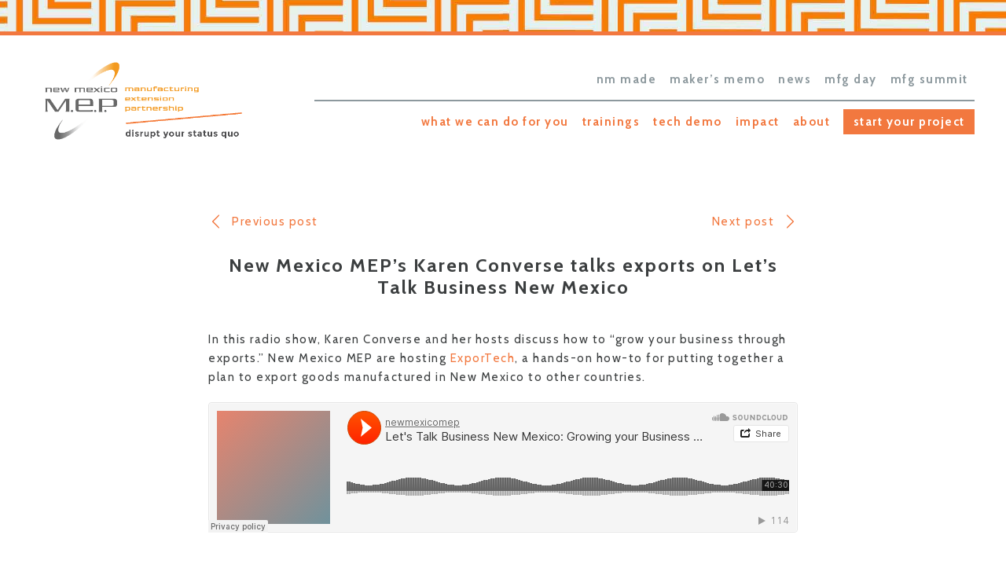

--- FILE ---
content_type: text/html; charset=UTF-8
request_url: https://newmexicomep.org/2013/09/new-mexico-meps-karen-converse-talks-exports-on-lets-talk-business-new-mexico/
body_size: 9286
content:
<!DOCTYPE html>
<html lang="en-US">
<head >
<meta charset="UTF-8" />
<meta name="viewport" content="width=device-width, initial-scale=1" />
<meta name='robots' content='index, follow, max-image-preview:large, max-snippet:-1, max-video-preview:-1' />

	<!-- This site is optimized with the Yoast SEO plugin v26.8 - https://yoast.com/product/yoast-seo-wordpress/ -->
	<title>New Mexico MEP&#039;s Karen Converse talks exports on Let&#039;s Talk Business New Mexico - New Mexico MEP</title>
	<link rel="canonical" href="https://newmexicomep.org/2013/09/new-mexico-meps-karen-converse-talks-exports-on-lets-talk-business-new-mexico/" />
	<meta property="og:locale" content="en_US" />
	<meta property="og:type" content="article" />
	<meta property="og:title" content="New Mexico MEP&#039;s Karen Converse talks exports on Let&#039;s Talk Business New Mexico - New Mexico MEP" />
	<meta property="og:description" content="In this radio show, Karen Converse and her hosts discuss how to &#8220;grow your business through exports.&#8221; New Mexico MEP are hosting ExporTech, a hands-on how-to for putting together a plan to export goods manufactured in New Mexico to other countries." />
	<meta property="og:url" content="https://newmexicomep.org/2013/09/new-mexico-meps-karen-converse-talks-exports-on-lets-talk-business-new-mexico/" />
	<meta property="og:site_name" content="New Mexico MEP" />
	<meta property="article:published_time" content="2013-09-13T16:00:12+00:00" />
	<meta property="article:modified_time" content="2021-04-11T18:35:56+00:00" />
	<meta name="author" content="Manufacturing Day" />
	<meta name="twitter:card" content="summary_large_image" />
	<meta name="twitter:label1" content="Written by" />
	<meta name="twitter:data1" content="Manufacturing Day" />
	<script type="application/ld+json" class="yoast-schema-graph">{"@context":"https://schema.org","@graph":[{"@type":"Article","@id":"https://newmexicomep.org/2013/09/new-mexico-meps-karen-converse-talks-exports-on-lets-talk-business-new-mexico/#article","isPartOf":{"@id":"https://newmexicomep.org/2013/09/new-mexico-meps-karen-converse-talks-exports-on-lets-talk-business-new-mexico/"},"author":{"name":"Manufacturing Day","@id":"https://newmexicomep.org/#/schema/person/2a1c113a6b132752a6256dcfc25392f2"},"headline":"New Mexico MEP&#8217;s Karen Converse talks exports on Let&#8217;s Talk Business New Mexico","datePublished":"2013-09-13T16:00:12+00:00","dateModified":"2021-04-11T18:35:56+00:00","mainEntityOfPage":{"@id":"https://newmexicomep.org/2013/09/new-mexico-meps-karen-converse-talks-exports-on-lets-talk-business-new-mexico/"},"wordCount":54,"publisher":{"@id":"https://newmexicomep.org/#organization"},"articleSection":["Industry News","New Mexico Manufacturing Extension Partnership"],"inLanguage":"en-US"},{"@type":"WebPage","@id":"https://newmexicomep.org/2013/09/new-mexico-meps-karen-converse-talks-exports-on-lets-talk-business-new-mexico/","url":"https://newmexicomep.org/2013/09/new-mexico-meps-karen-converse-talks-exports-on-lets-talk-business-new-mexico/","name":"New Mexico MEP's Karen Converse talks exports on Let's Talk Business New Mexico - New Mexico MEP","isPartOf":{"@id":"https://newmexicomep.org/#website"},"datePublished":"2013-09-13T16:00:12+00:00","dateModified":"2021-04-11T18:35:56+00:00","breadcrumb":{"@id":"https://newmexicomep.org/2013/09/new-mexico-meps-karen-converse-talks-exports-on-lets-talk-business-new-mexico/#breadcrumb"},"inLanguage":"en-US","potentialAction":[{"@type":"ReadAction","target":["https://newmexicomep.org/2013/09/new-mexico-meps-karen-converse-talks-exports-on-lets-talk-business-new-mexico/"]}]},{"@type":"BreadcrumbList","@id":"https://newmexicomep.org/2013/09/new-mexico-meps-karen-converse-talks-exports-on-lets-talk-business-new-mexico/#breadcrumb","itemListElement":[{"@type":"ListItem","position":1,"name":"Home","item":"https://newmexicomep.org/"},{"@type":"ListItem","position":2,"name":"News","item":"https://newmexicomep.org/news/"},{"@type":"ListItem","position":3,"name":"New Mexico MEP&#8217;s Karen Converse talks exports on Let&#8217;s Talk Business New Mexico"}]},{"@type":"WebSite","@id":"https://newmexicomep.org/#website","url":"https://newmexicomep.org/","name":"New Mexico MEP","description":"The premier solution provider for New Mexico&#039;s manufacturing and business communities","publisher":{"@id":"https://newmexicomep.org/#organization"},"potentialAction":[{"@type":"SearchAction","target":{"@type":"EntryPoint","urlTemplate":"https://newmexicomep.org/?s={search_term_string}"},"query-input":{"@type":"PropertyValueSpecification","valueRequired":true,"valueName":"search_term_string"}}],"inLanguage":"en-US"},{"@type":"Organization","@id":"https://newmexicomep.org/#organization","name":"New Mexico MEP","url":"https://newmexicomep.org/","logo":{"@type":"ImageObject","inLanguage":"en-US","@id":"https://newmexicomep.org/#/schema/logo/image/","url":"https://newmexicomep.org/wp-content/uploads/2021/04/new-mexico-mep-logo.png","contentUrl":"https://newmexicomep.org/wp-content/uploads/2021/04/new-mexico-mep-logo.png","width":994,"height":410,"caption":"New Mexico MEP"},"image":{"@id":"https://newmexicomep.org/#/schema/logo/image/"}},{"@type":"Person","@id":"https://newmexicomep.org/#/schema/person/2a1c113a6b132752a6256dcfc25392f2","name":"Manufacturing Day","image":{"@type":"ImageObject","inLanguage":"en-US","@id":"https://newmexicomep.org/#/schema/person/image/","url":"https://secure.gravatar.com/avatar/6512684dcd4926c456987e6f429274b6911ace1afd1bdc40c5ffb3bfee1f8c43?s=96&d=mm&r=g","contentUrl":"https://secure.gravatar.com/avatar/6512684dcd4926c456987e6f429274b6911ace1afd1bdc40c5ffb3bfee1f8c43?s=96&d=mm&r=g","caption":"Manufacturing Day"},"url":"https://newmexicomep.org/author/mfgday/"}]}</script>
	<!-- / Yoast SEO plugin. -->


<link rel='dns-prefetch' href='//fonts.googleapis.com' />
<link rel="alternate" type="application/rss+xml" title="New Mexico MEP &raquo; Feed" href="https://newmexicomep.org/feed/" />
<link rel="alternate" type="application/rss+xml" title="New Mexico MEP &raquo; Comments Feed" href="https://newmexicomep.org/comments/feed/" />
<link rel="alternate" title="oEmbed (JSON)" type="application/json+oembed" href="https://newmexicomep.org/wp-json/oembed/1.0/embed?url=https%3A%2F%2Fnewmexicomep.org%2F2013%2F09%2Fnew-mexico-meps-karen-converse-talks-exports-on-lets-talk-business-new-mexico%2F" />
<link rel="alternate" title="oEmbed (XML)" type="text/xml+oembed" href="https://newmexicomep.org/wp-json/oembed/1.0/embed?url=https%3A%2F%2Fnewmexicomep.org%2F2013%2F09%2Fnew-mexico-meps-karen-converse-talks-exports-on-lets-talk-business-new-mexico%2F&#038;format=xml" />
		<style>
			.lazyload,
			.lazyloading {
				max-width: 100%;
			}
		</style>
		<style id='wp-img-auto-sizes-contain-inline-css' type='text/css'>
img:is([sizes=auto i],[sizes^="auto," i]){contain-intrinsic-size:3000px 1500px}
/*# sourceURL=wp-img-auto-sizes-contain-inline-css */
</style>
<link rel='stylesheet' id='mep-genesis-child-css' href='https://newmexicomep.org/wp-content/themes/mep-genesis-child/style.css?ver=1.0.7' type='text/css' media='all' />
<style id='wp-emoji-styles-inline-css' type='text/css'>

	img.wp-smiley, img.emoji {
		display: inline !important;
		border: none !important;
		box-shadow: none !important;
		height: 1em !important;
		width: 1em !important;
		margin: 0 0.07em !important;
		vertical-align: -0.1em !important;
		background: none !important;
		padding: 0 !important;
	}
/*# sourceURL=wp-emoji-styles-inline-css */
</style>
<style id='wp-block-library-inline-css' type='text/css'>
:root{--wp-block-synced-color:#7a00df;--wp-block-synced-color--rgb:122,0,223;--wp-bound-block-color:var(--wp-block-synced-color);--wp-editor-canvas-background:#ddd;--wp-admin-theme-color:#007cba;--wp-admin-theme-color--rgb:0,124,186;--wp-admin-theme-color-darker-10:#006ba1;--wp-admin-theme-color-darker-10--rgb:0,107,160.5;--wp-admin-theme-color-darker-20:#005a87;--wp-admin-theme-color-darker-20--rgb:0,90,135;--wp-admin-border-width-focus:2px}@media (min-resolution:192dpi){:root{--wp-admin-border-width-focus:1.5px}}.wp-element-button{cursor:pointer}:root .has-very-light-gray-background-color{background-color:#eee}:root .has-very-dark-gray-background-color{background-color:#313131}:root .has-very-light-gray-color{color:#eee}:root .has-very-dark-gray-color{color:#313131}:root .has-vivid-green-cyan-to-vivid-cyan-blue-gradient-background{background:linear-gradient(135deg,#00d084,#0693e3)}:root .has-purple-crush-gradient-background{background:linear-gradient(135deg,#34e2e4,#4721fb 50%,#ab1dfe)}:root .has-hazy-dawn-gradient-background{background:linear-gradient(135deg,#faaca8,#dad0ec)}:root .has-subdued-olive-gradient-background{background:linear-gradient(135deg,#fafae1,#67a671)}:root .has-atomic-cream-gradient-background{background:linear-gradient(135deg,#fdd79a,#004a59)}:root .has-nightshade-gradient-background{background:linear-gradient(135deg,#330968,#31cdcf)}:root .has-midnight-gradient-background{background:linear-gradient(135deg,#020381,#2874fc)}:root{--wp--preset--font-size--normal:16px;--wp--preset--font-size--huge:42px}.has-regular-font-size{font-size:1em}.has-larger-font-size{font-size:2.625em}.has-normal-font-size{font-size:var(--wp--preset--font-size--normal)}.has-huge-font-size{font-size:var(--wp--preset--font-size--huge)}.has-text-align-center{text-align:center}.has-text-align-left{text-align:left}.has-text-align-right{text-align:right}.has-fit-text{white-space:nowrap!important}#end-resizable-editor-section{display:none}.aligncenter{clear:both}.items-justified-left{justify-content:flex-start}.items-justified-center{justify-content:center}.items-justified-right{justify-content:flex-end}.items-justified-space-between{justify-content:space-between}.screen-reader-text{border:0;clip-path:inset(50%);height:1px;margin:-1px;overflow:hidden;padding:0;position:absolute;width:1px;word-wrap:normal!important}.screen-reader-text:focus{background-color:#ddd;clip-path:none;color:#444;display:block;font-size:1em;height:auto;left:5px;line-height:normal;padding:15px 23px 14px;text-decoration:none;top:5px;width:auto;z-index:100000}html :where(.has-border-color){border-style:solid}html :where([style*=border-top-color]){border-top-style:solid}html :where([style*=border-right-color]){border-right-style:solid}html :where([style*=border-bottom-color]){border-bottom-style:solid}html :where([style*=border-left-color]){border-left-style:solid}html :where([style*=border-width]){border-style:solid}html :where([style*=border-top-width]){border-top-style:solid}html :where([style*=border-right-width]){border-right-style:solid}html :where([style*=border-bottom-width]){border-bottom-style:solid}html :where([style*=border-left-width]){border-left-style:solid}html :where(img[class*=wp-image-]){height:auto;max-width:100%}:where(figure){margin:0 0 1em}html :where(.is-position-sticky){--wp-admin--admin-bar--position-offset:var(--wp-admin--admin-bar--height,0px)}@media screen and (max-width:600px){html :where(.is-position-sticky){--wp-admin--admin-bar--position-offset:0px}}

/*# sourceURL=wp-block-library-inline-css */
</style><style id='global-styles-inline-css' type='text/css'>
:root{--wp--preset--aspect-ratio--square: 1;--wp--preset--aspect-ratio--4-3: 4/3;--wp--preset--aspect-ratio--3-4: 3/4;--wp--preset--aspect-ratio--3-2: 3/2;--wp--preset--aspect-ratio--2-3: 2/3;--wp--preset--aspect-ratio--16-9: 16/9;--wp--preset--aspect-ratio--9-16: 9/16;--wp--preset--color--black: #000000;--wp--preset--color--cyan-bluish-gray: #abb8c3;--wp--preset--color--white: #ffffff;--wp--preset--color--pale-pink: #f78da7;--wp--preset--color--vivid-red: #cf2e2e;--wp--preset--color--luminous-vivid-orange: #ff6900;--wp--preset--color--luminous-vivid-amber: #fcb900;--wp--preset--color--light-green-cyan: #7bdcb5;--wp--preset--color--vivid-green-cyan: #00d084;--wp--preset--color--pale-cyan-blue: #8ed1fc;--wp--preset--color--vivid-cyan-blue: #0693e3;--wp--preset--color--vivid-purple: #9b51e0;--wp--preset--color--orange: #FFBC49;--wp--preset--color--red: #E2574C;--wp--preset--gradient--vivid-cyan-blue-to-vivid-purple: linear-gradient(135deg,rgb(6,147,227) 0%,rgb(155,81,224) 100%);--wp--preset--gradient--light-green-cyan-to-vivid-green-cyan: linear-gradient(135deg,rgb(122,220,180) 0%,rgb(0,208,130) 100%);--wp--preset--gradient--luminous-vivid-amber-to-luminous-vivid-orange: linear-gradient(135deg,rgb(252,185,0) 0%,rgb(255,105,0) 100%);--wp--preset--gradient--luminous-vivid-orange-to-vivid-red: linear-gradient(135deg,rgb(255,105,0) 0%,rgb(207,46,46) 100%);--wp--preset--gradient--very-light-gray-to-cyan-bluish-gray: linear-gradient(135deg,rgb(238,238,238) 0%,rgb(169,184,195) 100%);--wp--preset--gradient--cool-to-warm-spectrum: linear-gradient(135deg,rgb(74,234,220) 0%,rgb(151,120,209) 20%,rgb(207,42,186) 40%,rgb(238,44,130) 60%,rgb(251,105,98) 80%,rgb(254,248,76) 100%);--wp--preset--gradient--blush-light-purple: linear-gradient(135deg,rgb(255,206,236) 0%,rgb(152,150,240) 100%);--wp--preset--gradient--blush-bordeaux: linear-gradient(135deg,rgb(254,205,165) 0%,rgb(254,45,45) 50%,rgb(107,0,62) 100%);--wp--preset--gradient--luminous-dusk: linear-gradient(135deg,rgb(255,203,112) 0%,rgb(199,81,192) 50%,rgb(65,88,208) 100%);--wp--preset--gradient--pale-ocean: linear-gradient(135deg,rgb(255,245,203) 0%,rgb(182,227,212) 50%,rgb(51,167,181) 100%);--wp--preset--gradient--electric-grass: linear-gradient(135deg,rgb(202,248,128) 0%,rgb(113,206,126) 100%);--wp--preset--gradient--midnight: linear-gradient(135deg,rgb(2,3,129) 0%,rgb(40,116,252) 100%);--wp--preset--font-size--small: 12px;--wp--preset--font-size--medium: 20px;--wp--preset--font-size--large: 36px;--wp--preset--font-size--x-large: 42px;--wp--preset--spacing--20: 0.44rem;--wp--preset--spacing--30: 0.67rem;--wp--preset--spacing--40: 1rem;--wp--preset--spacing--50: 1.5rem;--wp--preset--spacing--60: 2.25rem;--wp--preset--spacing--70: 3.38rem;--wp--preset--spacing--80: 5.06rem;--wp--preset--shadow--natural: 6px 6px 9px rgba(0, 0, 0, 0.2);--wp--preset--shadow--deep: 12px 12px 50px rgba(0, 0, 0, 0.4);--wp--preset--shadow--sharp: 6px 6px 0px rgba(0, 0, 0, 0.2);--wp--preset--shadow--outlined: 6px 6px 0px -3px rgb(255, 255, 255), 6px 6px rgb(0, 0, 0);--wp--preset--shadow--crisp: 6px 6px 0px rgb(0, 0, 0);}:where(.is-layout-flex){gap: 0.5em;}:where(.is-layout-grid){gap: 0.5em;}body .is-layout-flex{display: flex;}.is-layout-flex{flex-wrap: wrap;align-items: center;}.is-layout-flex > :is(*, div){margin: 0;}body .is-layout-grid{display: grid;}.is-layout-grid > :is(*, div){margin: 0;}:where(.wp-block-columns.is-layout-flex){gap: 2em;}:where(.wp-block-columns.is-layout-grid){gap: 2em;}:where(.wp-block-post-template.is-layout-flex){gap: 1.25em;}:where(.wp-block-post-template.is-layout-grid){gap: 1.25em;}.has-black-color{color: var(--wp--preset--color--black) !important;}.has-cyan-bluish-gray-color{color: var(--wp--preset--color--cyan-bluish-gray) !important;}.has-white-color{color: var(--wp--preset--color--white) !important;}.has-pale-pink-color{color: var(--wp--preset--color--pale-pink) !important;}.has-vivid-red-color{color: var(--wp--preset--color--vivid-red) !important;}.has-luminous-vivid-orange-color{color: var(--wp--preset--color--luminous-vivid-orange) !important;}.has-luminous-vivid-amber-color{color: var(--wp--preset--color--luminous-vivid-amber) !important;}.has-light-green-cyan-color{color: var(--wp--preset--color--light-green-cyan) !important;}.has-vivid-green-cyan-color{color: var(--wp--preset--color--vivid-green-cyan) !important;}.has-pale-cyan-blue-color{color: var(--wp--preset--color--pale-cyan-blue) !important;}.has-vivid-cyan-blue-color{color: var(--wp--preset--color--vivid-cyan-blue) !important;}.has-vivid-purple-color{color: var(--wp--preset--color--vivid-purple) !important;}.has-black-background-color{background-color: var(--wp--preset--color--black) !important;}.has-cyan-bluish-gray-background-color{background-color: var(--wp--preset--color--cyan-bluish-gray) !important;}.has-white-background-color{background-color: var(--wp--preset--color--white) !important;}.has-pale-pink-background-color{background-color: var(--wp--preset--color--pale-pink) !important;}.has-vivid-red-background-color{background-color: var(--wp--preset--color--vivid-red) !important;}.has-luminous-vivid-orange-background-color{background-color: var(--wp--preset--color--luminous-vivid-orange) !important;}.has-luminous-vivid-amber-background-color{background-color: var(--wp--preset--color--luminous-vivid-amber) !important;}.has-light-green-cyan-background-color{background-color: var(--wp--preset--color--light-green-cyan) !important;}.has-vivid-green-cyan-background-color{background-color: var(--wp--preset--color--vivid-green-cyan) !important;}.has-pale-cyan-blue-background-color{background-color: var(--wp--preset--color--pale-cyan-blue) !important;}.has-vivid-cyan-blue-background-color{background-color: var(--wp--preset--color--vivid-cyan-blue) !important;}.has-vivid-purple-background-color{background-color: var(--wp--preset--color--vivid-purple) !important;}.has-black-border-color{border-color: var(--wp--preset--color--black) !important;}.has-cyan-bluish-gray-border-color{border-color: var(--wp--preset--color--cyan-bluish-gray) !important;}.has-white-border-color{border-color: var(--wp--preset--color--white) !important;}.has-pale-pink-border-color{border-color: var(--wp--preset--color--pale-pink) !important;}.has-vivid-red-border-color{border-color: var(--wp--preset--color--vivid-red) !important;}.has-luminous-vivid-orange-border-color{border-color: var(--wp--preset--color--luminous-vivid-orange) !important;}.has-luminous-vivid-amber-border-color{border-color: var(--wp--preset--color--luminous-vivid-amber) !important;}.has-light-green-cyan-border-color{border-color: var(--wp--preset--color--light-green-cyan) !important;}.has-vivid-green-cyan-border-color{border-color: var(--wp--preset--color--vivid-green-cyan) !important;}.has-pale-cyan-blue-border-color{border-color: var(--wp--preset--color--pale-cyan-blue) !important;}.has-vivid-cyan-blue-border-color{border-color: var(--wp--preset--color--vivid-cyan-blue) !important;}.has-vivid-purple-border-color{border-color: var(--wp--preset--color--vivid-purple) !important;}.has-vivid-cyan-blue-to-vivid-purple-gradient-background{background: var(--wp--preset--gradient--vivid-cyan-blue-to-vivid-purple) !important;}.has-light-green-cyan-to-vivid-green-cyan-gradient-background{background: var(--wp--preset--gradient--light-green-cyan-to-vivid-green-cyan) !important;}.has-luminous-vivid-amber-to-luminous-vivid-orange-gradient-background{background: var(--wp--preset--gradient--luminous-vivid-amber-to-luminous-vivid-orange) !important;}.has-luminous-vivid-orange-to-vivid-red-gradient-background{background: var(--wp--preset--gradient--luminous-vivid-orange-to-vivid-red) !important;}.has-very-light-gray-to-cyan-bluish-gray-gradient-background{background: var(--wp--preset--gradient--very-light-gray-to-cyan-bluish-gray) !important;}.has-cool-to-warm-spectrum-gradient-background{background: var(--wp--preset--gradient--cool-to-warm-spectrum) !important;}.has-blush-light-purple-gradient-background{background: var(--wp--preset--gradient--blush-light-purple) !important;}.has-blush-bordeaux-gradient-background{background: var(--wp--preset--gradient--blush-bordeaux) !important;}.has-luminous-dusk-gradient-background{background: var(--wp--preset--gradient--luminous-dusk) !important;}.has-pale-ocean-gradient-background{background: var(--wp--preset--gradient--pale-ocean) !important;}.has-electric-grass-gradient-background{background: var(--wp--preset--gradient--electric-grass) !important;}.has-midnight-gradient-background{background: var(--wp--preset--gradient--midnight) !important;}.has-small-font-size{font-size: var(--wp--preset--font-size--small) !important;}.has-medium-font-size{font-size: var(--wp--preset--font-size--medium) !important;}.has-large-font-size{font-size: var(--wp--preset--font-size--large) !important;}.has-x-large-font-size{font-size: var(--wp--preset--font-size--x-large) !important;}
/*# sourceURL=global-styles-inline-css */
</style>

<style id='classic-theme-styles-inline-css' type='text/css'>
/*! This file is auto-generated */
.wp-block-button__link{color:#fff;background-color:#32373c;border-radius:9999px;box-shadow:none;text-decoration:none;padding:calc(.667em + 2px) calc(1.333em + 2px);font-size:1.125em}.wp-block-file__button{background:#32373c;color:#fff;text-decoration:none}
/*# sourceURL=/wp-includes/css/classic-themes.min.css */
</style>
<link rel='stylesheet' id='wp-components-css' href='https://newmexicomep.org/wp-includes/css/dist/components/style.min.css?ver=6.9' type='text/css' media='all' />
<link rel='stylesheet' id='wp-preferences-css' href='https://newmexicomep.org/wp-includes/css/dist/preferences/style.min.css?ver=6.9' type='text/css' media='all' />
<link rel='stylesheet' id='wp-block-editor-css' href='https://newmexicomep.org/wp-includes/css/dist/block-editor/style.min.css?ver=6.9' type='text/css' media='all' />
<link rel='stylesheet' id='popup-maker-block-library-style-css' href='https://newmexicomep.org/wp-content/plugins/popup-maker/dist/packages/block-library-style.css?ver=dbea705cfafe089d65f1' type='text/css' media='all' />
<link rel='stylesheet' id='mep-google-fonts-css' href='//fonts.googleapis.com/css2?family=Cabin:ital,wght@0,400;0,700;1,400&#038;family=Lato:wght@300;400&#038;display=swap' type='text/css' media='all' />
<link rel='stylesheet' id='mep-style-css' href='https://newmexicomep.org/wp-content/themes/mep-genesis-child/css/style.min.css?ver=1.0.7' type='text/css' media='all' />
<link rel="https://api.w.org/" href="https://newmexicomep.org/wp-json/" /><link rel="alternate" title="JSON" type="application/json" href="https://newmexicomep.org/wp-json/wp/v2/posts/708" /><link rel="EditURI" type="application/rsd+xml" title="RSD" href="https://newmexicomep.org/xmlrpc.php?rsd" />
<meta name="generator" content="WordPress 6.9" />
<link rel='shortlink' href='https://newmexicomep.org/?p=708' />
		<script>
			document.documentElement.className = document.documentElement.className.replace('no-js', 'js');
		</script>
				<style>
			.no-js img.lazyload {
				display: none;
			}

			figure.wp-block-image img.lazyloading {
				min-width: 150px;
			}

			.lazyload,
			.lazyloading {
				--smush-placeholder-width: 100px;
				--smush-placeholder-aspect-ratio: 1/1;
				width: var(--smush-image-width, var(--smush-placeholder-width)) !important;
				aspect-ratio: var(--smush-image-aspect-ratio, var(--smush-placeholder-aspect-ratio)) !important;
			}

						.lazyload, .lazyloading {
				opacity: 0;
			}

			.lazyloaded {
				opacity: 1;
				transition: opacity 400ms;
				transition-delay: 0ms;
			}

					</style>
		<link rel="icon" href="https://newmexicomep.org/wp-content/uploads/2021/08/cropped-favicon-1-32x32.png" sizes="32x32" />
<link rel="icon" href="https://newmexicomep.org/wp-content/uploads/2021/08/cropped-favicon-1-192x192.png" sizes="192x192" />
<link rel="apple-touch-icon" href="https://newmexicomep.org/wp-content/uploads/2021/08/cropped-favicon-1-180x180.png" />
<meta name="msapplication-TileImage" content="https://newmexicomep.org/wp-content/uploads/2021/08/cropped-favicon-1-270x270.png" />
</head>
<body class="wp-singular post-template-default single single-post postid-708 single-format-standard wp-custom-logo wp-theme-genesis wp-child-theme-mep-genesis-child header-full-width full-width-content genesis-breadcrumbs-hidden"><div class="site-container"><ul class="genesis-skip-link"><li><a href="#genesis-nav-primary" class="screen-reader-shortcut"> Skip to primary navigation</a></li><li><a href="#genesis-content" class="screen-reader-shortcut"> Skip to main content</a></li></ul>
  <img class="header-graphic lazyload" data-src="https://newmexicomep.org/wp-content/themes/mep-genesis-child/assets/images/orange-pattern-crop.jpg" src="[data-uri]" style="--smush-placeholder-width: 2000px; --smush-placeholder-aspect-ratio: 2000/69;">

  <header class="site-header"><div class="wrap"><div class="title-area"><p class="site-title"><span class="screen-reader-text">New Mexico MEP</span><a href="https://newmexicomep.org/" class="custom-logo-link" rel="home"><img width="994" height="410" src="https://newmexicomep.org/wp-content/uploads/2021/04/new-mexico-mep-logo.png" class="custom-logo" alt="New Mexico MEP logo" decoding="async" fetchpriority="high" srcset="https://newmexicomep.org/wp-content/uploads/2021/04/new-mexico-mep-logo.png 994w, https://newmexicomep.org/wp-content/uploads/2021/04/new-mexico-mep-logo-300x124.png 300w, https://newmexicomep.org/wp-content/uploads/2021/04/new-mexico-mep-logo-768x317.png 768w" sizes="(max-width: 994px) 100vw, 994px" /></a></p></div><nav class="nav-secondary" aria-label="Secondary"><ul id="menu-top-navigation" class="menu genesis-nav-menu menu-secondary"><li id="menu-item-4189" class="menu-item"><a href="/nm-made/"><span >NM Made</span></a></li>
<li id="menu-item-4188" class="menu-item"><a href="/category/maker-memo/"><span >Maker&#8217;s Memo</span></a></li>
<li id="menu-item-5274" class="menu-item current_page_parent"><a href="https://newmexicomep.org/news/"><span >News</span></a></li>
<li id="menu-item-4450" class="menu-item"><a href="https://newmexicomep.org/manufacturing-day/"><span >Mfg Day</span></a></li>
<li id="menu-item-4453" class="menu-item"><a href="https://newmexicomep.org/advanced-manufacturing-summit/"><span >Mfg Summit</span></a></li>
</ul></nav><nav class="mobile-menu-toggle"><button class="mobile-menu-toggle__button"><svg class="menu-open"><use xlink:href="https://newmexicomep.org/wp-content/themes/mep-genesis-child/assets/images/icon-sprite.svg#icon-menu"></use></svg><svg class="menu-close"><use xlink:href="https://newmexicomep.org/wp-content/themes/mep-genesis-child/assets/images/icon-sprite.svg#icon-cross"></use></svg><span class="screen-reader-text">Menu</span></button></nav><div class="menu-mobile-menu-container"><ul id="menu-mobile-menu" class="menu"><li id="menu-item-4630" class="menu-item"><a href="https://newmexicomep.org/what-we-can-do-for-you/">What We Can Do For You</a></li>
<li id="menu-item-4631" class="menu-item"><a href="https://newmexicomep.org/trainings/">Trainings</a></li>
<li id="menu-item-4632" class="menu-item"><a href="https://newmexicomep.org/leading-technologies/">Tech Demo</a></li>
<li id="menu-item-4634" class="menu-item"><a href="https://newmexicomep.org/impact/">Impact</a></li>
<li id="menu-item-4628" class="menu-item"><a href="https://newmexicomep.org/about-us/">About Us</a></li>
<li id="menu-item-4635" class="menu-item"><a href="https://newmexicomep.org/contact/">Start Your Project</a></li>
</ul></div><nav class="nav-primary" aria-label="Main" id="genesis-nav-primary"><ul id="menu-primary-navigation" class="menu genesis-nav-menu menu-primary"><li id="menu-item-4181" class="menu-item"><a href="https://newmexicomep.org/what-we-can-do-for-you/"><span >What We Can Do For You</span></a></li>
<li id="menu-item-4436" class="menu-item"><a href="https://newmexicomep.org/trainings/"><span >Trainings</span></a></li>
<li id="menu-item-4430" class="menu-item"><a href="https://newmexicomep.org/leading-technologies/"><span >Tech Demo</span></a></li>
<li id="menu-item-4334" class="menu-item"><a href="https://newmexicomep.org/impact/"><span >Impact</span></a></li>
<li id="menu-item-4331" class="menu-item"><a href="https://newmexicomep.org/about-us/"><span >About</span></a></li>
<li id="menu-item-4421" class="menu-button menu-item"><a href="https://newmexicomep.org/contact/"><span >Start Your Project</span></a></li>
</ul></nav></div></header><div class="site-inner"><div class="content-area"><main class="content" id="genesis-content"><div class="post-navigation wrap"><div class="post-navigation__link post-navigation__prev"><a href="https://newmexicomep.org/2013/07/be-the-impact/" rel="prev"><svg class="post-navigation__arrow--previous post-navigation__arrow"><use xlink:href="https://newmexicomep.org/wp-content/themes/mep-genesis-child/assets/images/icon-sprite.svg#icon-chevron-thin-left"></use></svg> Previous post</a></div><div class="post-navigation__link post-navigation__next"><a href="https://newmexicomep.org/2013/09/nascar-no-22-shell-penske-ford-fusion-load-in/" rel="next">Next post <svg class="post-navigation__arrow--next post-navigation__arrow"><use xlink:href="https://newmexicomep.org/wp-content/themes/mep-genesis-child/assets/images/icon-sprite.svg#icon-chevron-thin-right"></use></svg></a></div></div><article class="post-708 post type-post status-publish format-standard category-industry-news category-new-mexico-manufacturing-extension-partnership entry" aria-label="New Mexico MEP&#8217;s Karen Converse talks exports on Let&#8217;s Talk Business New Mexico"><header class="entry-header"><h1 class="entry-title">New Mexico MEP&#8217;s Karen Converse talks exports on Let&#8217;s Talk Business New Mexico</h1>
</header><div class="entry-content"><p>In this radio show, Karen Converse and her hosts discuss how to &#8220;grow your business through exports.&#8221; New Mexico MEP are hosting <a href="https://newmexicomep.org/events/" title="Workshops and Events">ExporTech</a>, a hands-on how-to for putting together a plan to export goods manufactured in New Mexico to other countries.</p>
<p><iframe width="100%" height="166" scrolling="no" frameborder="no" data-src="https://w.soundcloud.com/player/?url=http%3A%2F%2Fapi.soundcloud.com%2Ftracks%2F110231935" src="[data-uri]" class="lazyload" data-load-mode="1"></iframe></p>
</div><footer class="entry-footer"></footer></article></main></div></div><footer class="site-footer">
  <div class="footer-subscribe u-center-text u-padding-top-large u-padding-bottom-large">
    <div class="wrap-narrow">
      <h2 class="footer-subscribe__header u-uppercase">Sign up for our newsletter</h2>
      <div class="footer-subscribe__button u-margin-top-medium u-margin-bottom-medium u-center-text"><a class="button button--border" href="https://lp.constantcontactpages.com/su/PfZh94k" target="_blank">Sign up!</a></div>
      <p class="footer-subscribe__text">Receive New Mexico M.E.P.’s monthly email, Maker’s Memo, featuring stories from manufacturers and industry news throughout the state.</p>
      <div class="social">
        <a href="https://www.facebook.com/NewMexicoMEP" target="_blank">
          <span class="screen-reader-text">Facebook</span>
          <svg>
            <use xlink:href="https://newmexicomep.org/wp-content/themes/mep-genesis-child/assets/images/icon-sprite.svg#icon-facebook"></use>
          </svg>
        </a>
        <a href="https://www.youtube.com/user/MfgDayNM/videos " target="_blank">
          <span class="screen-reader-text">YouTube</span>
          <svg>
            <use xlink:href="https://newmexicomep.org/wp-content/themes/mep-genesis-child/assets/images/icon-sprite.svg#icon-youtube"></use>
          </svg>
        </a>
      </div>
    </div>
  </div>

  <img class="footer-graphic lazyload" data-src="https://newmexicomep.org/wp-content/themes/mep-genesis-child/assets/images/orange-pattern.jpg" src="[data-uri]" style="--smush-placeholder-width: 2000px; --smush-placeholder-aspect-ratio: 2000/661;">

  <div class="footer-menu wrap u-padding-top-medium">
    <div class="menu-mobile-footer-menu-container"><ul id="menu-mobile-footer-menu" class="menu"><li id="menu-item-4638" class="menu-item"><a href="/category/maker-memo/">Maker&#8217;s Memo</a></li>
<li id="menu-item-4639" class="menu-item"><a href="/nm-made/">NM Made</a></li>
<li id="menu-item-4843" class="menu-item"><a href="/category/industry-news/">Industry News</a></li>
<li id="menu-item-4643" class="menu-item"><a href="https://newmexicomep.org/manufacturing-day/">Mfg Day</a></li>
<li id="menu-item-4645" class="menu-item"><a href="https://newmexicomep.org/advanced-manufacturing-summit/">Mfg Summit</a></li>
</ul></div>  </div>

  <div class="footer-credits u-center-text u-padding-top-medium u-padding-bottom-medium">
    <div class="wrap">
      <img class="footer-credits__image lazyload" data-src="https://newmexicomep.org/wp-content/themes/mep-genesis-child/assets/images/footer/national-network-footer-logo.png" alt="National network footer logo" width="200px" src="[data-uri]" style="--smush-placeholder-width: 734px; --smush-placeholder-aspect-ratio: 734/244;">
      <p class="footer-credits__copyright"> Copyright 2026 New Mexico M. E. P. | <!--<a href="https://newmexicomep.org/pricing/">Pricing</a> |--> Site design by <a href="https://thinkallday.com" target="_blank">Think All Day</a></p>
    </div>
  </div>

  </footer></div><script type="speculationrules">
{"prefetch":[{"source":"document","where":{"and":[{"href_matches":"/*"},{"not":{"href_matches":["/wp-*.php","/wp-admin/*","/wp-content/uploads/*","/wp-content/*","/wp-content/plugins/*","/wp-content/themes/mep-genesis-child/*","/wp-content/themes/genesis/*","/*\\?(.+)"]}},{"not":{"selector_matches":"a[rel~=\"nofollow\"]"}},{"not":{"selector_matches":".no-prefetch, .no-prefetch a"}}]},"eagerness":"conservative"}]}
</script>
<script type="text/javascript" src="https://newmexicomep.org/wp-includes/js/jquery/jquery.js" id="jquery-js"></script>
<script type="text/javascript" src="https://newmexicomep.org/wp-content/themes/mep-genesis-child/js/global.min.js?ver=1.0.7" id="mep-global-js"></script>
<script type="text/javascript" src="https://newmexicomep.org/wp-content/themes/genesis/lib/js/skip-links.min.js?ver=3.6.1" id="skip-links-js"></script>
<script type="text/javascript" id="smush-lazy-load-js-before">
/* <![CDATA[ */
var smushLazyLoadOptions = {"autoResizingEnabled":false,"autoResizeOptions":{"precision":5,"skipAutoWidth":true}};
//# sourceURL=smush-lazy-load-js-before
/* ]]> */
</script>
<script type="text/javascript" src="https://newmexicomep.org/wp-content/plugins/wp-smushit/app/assets/js/smush-lazy-load.min.js?ver=3.23.2" id="smush-lazy-load-js"></script>
<script id="wp-emoji-settings" type="application/json">
{"baseUrl":"https://s.w.org/images/core/emoji/17.0.2/72x72/","ext":".png","svgUrl":"https://s.w.org/images/core/emoji/17.0.2/svg/","svgExt":".svg","source":{"concatemoji":"https://newmexicomep.org/wp-includes/js/wp-emoji-release.min.js?ver=6.9"}}
</script>
<script type="module">
/* <![CDATA[ */
/*! This file is auto-generated */
const a=JSON.parse(document.getElementById("wp-emoji-settings").textContent),o=(window._wpemojiSettings=a,"wpEmojiSettingsSupports"),s=["flag","emoji"];function i(e){try{var t={supportTests:e,timestamp:(new Date).valueOf()};sessionStorage.setItem(o,JSON.stringify(t))}catch(e){}}function c(e,t,n){e.clearRect(0,0,e.canvas.width,e.canvas.height),e.fillText(t,0,0);t=new Uint32Array(e.getImageData(0,0,e.canvas.width,e.canvas.height).data);e.clearRect(0,0,e.canvas.width,e.canvas.height),e.fillText(n,0,0);const a=new Uint32Array(e.getImageData(0,0,e.canvas.width,e.canvas.height).data);return t.every((e,t)=>e===a[t])}function p(e,t){e.clearRect(0,0,e.canvas.width,e.canvas.height),e.fillText(t,0,0);var n=e.getImageData(16,16,1,1);for(let e=0;e<n.data.length;e++)if(0!==n.data[e])return!1;return!0}function u(e,t,n,a){switch(t){case"flag":return n(e,"\ud83c\udff3\ufe0f\u200d\u26a7\ufe0f","\ud83c\udff3\ufe0f\u200b\u26a7\ufe0f")?!1:!n(e,"\ud83c\udde8\ud83c\uddf6","\ud83c\udde8\u200b\ud83c\uddf6")&&!n(e,"\ud83c\udff4\udb40\udc67\udb40\udc62\udb40\udc65\udb40\udc6e\udb40\udc67\udb40\udc7f","\ud83c\udff4\u200b\udb40\udc67\u200b\udb40\udc62\u200b\udb40\udc65\u200b\udb40\udc6e\u200b\udb40\udc67\u200b\udb40\udc7f");case"emoji":return!a(e,"\ud83e\u1fac8")}return!1}function f(e,t,n,a){let r;const o=(r="undefined"!=typeof WorkerGlobalScope&&self instanceof WorkerGlobalScope?new OffscreenCanvas(300,150):document.createElement("canvas")).getContext("2d",{willReadFrequently:!0}),s=(o.textBaseline="top",o.font="600 32px Arial",{});return e.forEach(e=>{s[e]=t(o,e,n,a)}),s}function r(e){var t=document.createElement("script");t.src=e,t.defer=!0,document.head.appendChild(t)}a.supports={everything:!0,everythingExceptFlag:!0},new Promise(t=>{let n=function(){try{var e=JSON.parse(sessionStorage.getItem(o));if("object"==typeof e&&"number"==typeof e.timestamp&&(new Date).valueOf()<e.timestamp+604800&&"object"==typeof e.supportTests)return e.supportTests}catch(e){}return null}();if(!n){if("undefined"!=typeof Worker&&"undefined"!=typeof OffscreenCanvas&&"undefined"!=typeof URL&&URL.createObjectURL&&"undefined"!=typeof Blob)try{var e="postMessage("+f.toString()+"("+[JSON.stringify(s),u.toString(),c.toString(),p.toString()].join(",")+"));",a=new Blob([e],{type:"text/javascript"});const r=new Worker(URL.createObjectURL(a),{name:"wpTestEmojiSupports"});return void(r.onmessage=e=>{i(n=e.data),r.terminate(),t(n)})}catch(e){}i(n=f(s,u,c,p))}t(n)}).then(e=>{for(const n in e)a.supports[n]=e[n],a.supports.everything=a.supports.everything&&a.supports[n],"flag"!==n&&(a.supports.everythingExceptFlag=a.supports.everythingExceptFlag&&a.supports[n]);var t;a.supports.everythingExceptFlag=a.supports.everythingExceptFlag&&!a.supports.flag,a.supports.everything||((t=a.source||{}).concatemoji?r(t.concatemoji):t.wpemoji&&t.twemoji&&(r(t.twemoji),r(t.wpemoji)))});
//# sourceURL=https://newmexicomep.org/wp-includes/js/wp-emoji-loader.min.js
/* ]]> */
</script>
</body></html>


--- FILE ---
content_type: text/css
request_url: https://newmexicomep.org/wp-content/themes/mep-genesis-child/style.css?ver=1.0.7
body_size: 169
content:
/*
Theme Name: MEP Genesis Child
Author: Think All Day
Theme URI: https://thinkallday.com/
Description: Custom theme developed by Think All Day.
Version: 1.0.7
Template: genesis
Template Version: 3.3.3
*/


--- FILE ---
content_type: text/css
request_url: https://newmexicomep.org/wp-content/themes/mep-genesis-child/css/style.min.css?ver=1.0.7
body_size: 6216
content:
.screen-reader-shortcut,.screen-reader-text,.screen-reader-text span{border:0;clip:rect(0,0,0,0);height:.1rem;overflow:hidden;position:absolute!important;width:.1rem;word-wrap:normal!important}.screen-reader-shortcut:focus,.screen-reader-text:focus,.widget_search input[type=submit]:focus{background:#fff;box-shadow:0 0 .2rem .2rem rgba(0,0,0,.6);clip:auto!important;color:#333;display:block;font-size:1em;height:auto;padding:1.5rem 2.3rem 1.4rem;text-decoration:none;width:auto;z-index:100000}.genesis-skip-link{margin:0}.genesis-skip-link .skip-link-hidden{display:none;visibility:hidden}.genesis-skip-link li{height:0;list-style:none;width:0}button::-moz-focus-inner{border:0}@-webkit-keyframes fadein{from{opacity:0}to{opacity:1}}@keyframes fadein{from{opacity:0}to{opacity:1}}*,::after,::before{margin:0;padding:0;box-sizing:inherit}html{-moz-osx-font-smoothing:grayscale;-webkit-font-smoothing:antialiased;scroll-behavior:smooth;font-size:56.25%}@media (min-width:56.25em){html{font-size:59.375%}}@media (min-width:75em){html{font-size:62.5%}}body{box-sizing:border-box}.site-container{-webkit-animation:fadein 1.5s;animation:fadein 1.5s;word-wrap:break-word;max-width:1800px;margin:0 auto}.wrap{padding-right:2rem;padding-left:2rem;margin-right:auto;margin-left:auto}@media (min-width:37.5em){.wrap{padding-right:0;padding-left:0;max-width:65rem}}@media (min-width:56.25em){.wrap{max-width:90rem}}@media (min-width:75em){.wrap{max-width:120rem}}.wrap-narrow{padding-right:2rem;padding-left:2rem;margin-right:auto;margin-left:auto;max-width:90rem}@media (min-width:75em){.wrap-narrow{padding-right:0;padding-left:0}}.anchor{display:block;position:relative;top:-200px;visibility:hidden}body{font-family:Cabin,sans-serif;font-weight:400;font-size:1.5rem;line-height:1.625;letter-spacing:1.5px;color:#3b3e3f}a{-webkit-tap-highlight-color:transparent;color:#f2783f;text-decoration:none;transition:all .2s ease-in-out}a:focus,a:hover{color:#d64e0e}b,strong{font-weight:700}em,i{font-style:italic}p{margin:0 0 2rem;padding:0}h1,h2,h3,h4,h5,h6{line-height:1.2;letter-spacing:2px;margin:0 0 2rem}h1{font-size:2.4rem}h2{font-size:2.2rem}h3{font-size:1.8rem}.u-center-text{text-align:center!important}.u-uppercase{text-transform:uppercase!important}.u-lowercase{text-transform:lowercase!important}.u-margin-bottom-small{margin-bottom:1.5rem!important}.u-margin-bottom-medium{margin-bottom:3rem!important}@media (min-width:56.25em){.u-margin-bottom-medium{margin-bottom:5rem!important}}.u-margin-bottom-large{margin-bottom:5rem!important}@media (min-width:56.25em){.u-margin-bottom-large{margin-bottom:8rem!important}}.u-margin-bottom-x-large{margin-bottom:8rem!important}@media (min-width:56.25em){.u-margin-bottom-x-large{margin-bottom:12rem!important}}.u-margin-top-small{margin-top:1.5rem!important}.u-margin-top-medium{margin-top:3rem!important}@media (min-width:56.25em){.u-margin-top-medium{margin-top:5rem!important}}.u-margin-top-large{margin-top:5rem!important}@media (min-width:56.25em){.u-margin-top-large{margin-top:8rem!important}}.u-margin-top-x-large{margin-top:8rem!important}@media (min-width:56.25em){.u-margin-top-x-large{margin-top:12rem!important}}.u-padding-bottom-small{padding-bottom:1.5rem!important}.u-padding-bottom-medium{padding-bottom:3rem!important}@media (min-width:56.25em){.u-padding-bottom-medium{padding-bottom:5rem!important}}.u-padding-bottom-large{padding-bottom:5rem!important}@media (min-width:56.25em){.u-padding-bottom-large{padding-bottom:8rem!important}}.u-padding-bottom-x-large{padding-bottom:8rem!important}@media (min-width:56.25em){.u-padding-bottom-x-large{padding-bottom:12rem!important}}.u-padding-top-small{padding-top:1.5rem!important}.u-padding-top-medium{padding-top:3rem!important}@media (min-width:56.25em){.u-padding-top-medium{padding-top:5rem!important}}.u-padding-top-large{padding-top:5rem!important}@media (min-width:56.25em){.u-padding-top-large{padding-top:8rem!important}}.u-padding-top-x-large{padding-top:8rem!important}@media (min-width:56.25em){.u-padding-top-x-large{padding-top:12rem!important}}.button,input[type=button],input[type=submit]{-webkit-appearance:none;-webkit-tap-highlight-color:transparent;background:#f2783f;color:#fff;font-weight:700;text-transform:lowercase;text-align:center;text-decoration:none;line-height:1;padding:1.5rem 3rem;display:inline-block;transition:all .2s;cursor:pointer}.button:hover,input[type=button]:hover,input[type=submit]:hover{background:#d64e0e;color:#fff}.button--border{border:2px solid #fff}.embed-container{position:relative;padding-bottom:56.25%;overflow:hidden;max-width:100%;height:auto}.embed-container embed,.embed-container iframe,.embed-container object{position:absolute;top:0;left:0;width:100%;height:100%}.wp-video{margin:0 auto}input,select,textarea{-webkit-appearance:none;border:1px solid #000;padding:1.5rem;width:100%;font-size:inherit;font-family:inherit}input:focus,textarea:focus{outline:0}input[type=checkbox],input[type=image],input[type=radio]{width:auto}input[type=checkbox]{-webkit-appearance:checkbox}input[type=radio]{-webkit-appearance:radio}::-ms-input-placeholder{color:#3b3e3f;opacity:1}:-ms-input-placeholder{color:#3b3e3f;opacity:1}::-webkit-input-placeholder{color:#3b3e3f;opacity:1}::placeholder{color:#3b3e3f;opacity:1}@media (min-width:56.25em){.gallery{overflow:hidden}.gallery img{border:1px solid #eee;height:auto;padding:4px}.gallery img:focus,.gallery img:hover{border:1px solid #999;outline:0}.gallery-columns-1 .gallery-item{width:100%}.gallery-columns-2 .gallery-item{width:50%}.gallery-columns-3 .gallery-item{width:33%}.gallery-columns-4 .gallery-item{width:25%}.gallery-columns-5 .gallery-item{width:20%}.gallery-columns-6 .gallery-item{width:16.6666%}.gallery-columns-7 .gallery-item{width:14.2857%}.gallery-columns-8 .gallery-item{width:12.5%}.gallery-columns-9 .gallery-item{width:11.1111%}.gallery-columns-2 .gallery-item:nth-child(2n+1),.gallery-columns-3 .gallery-item:nth-child(3n+1),.gallery-columns-4 .gallery-item:nth-child(4n+1),.gallery-columns-5 .gallery-item:nth-child(5n+1),.gallery-columns-6 .gallery-item:nth-child(6n+1),.gallery-columns-7 .gallery-item:nth-child(7n+1),.gallery-columns-8 .gallery-item:nth-child(8n+1),.gallery-columns-9 .gallery-item:nth-child(9n+1){clear:left}.gallery-item{float:left;margin:0 0 30px;text-align:center}}hr{border-top:2px solid #f2783f;-webkit-transform:skewY(-4deg);transform:skewY(-4deg);margin:8rem auto}.hr--white{border-top:2px solid #fff}.wp-caption,embed,iframe,img,object,video{max-width:100%}img{height:auto;vertical-align:top;color:transparent}figure{margin:0}a.aligncenter img{display:block;margin:0 auto}a.alignnone{display:inline-block}.alignleft{float:left;text-align:left}.alignright{float:right;text-align:right}a.alignleft,a.alignnone,a.alignright{max-width:100%}.aligncenter,img.centered{display:block;margin:0 auto 30px}.alignnone,img.alignnone{margin-bottom:15px}.wp-caption.alignleft,a.alignleft,img.alignleft{margin:0 20px 20px 0}.wp-caption.alignright,a.alignright,img.alignright{margin:0 0 20px 20px}.gallery-caption,.wp-caption-text{margin:0;text-align:center}.entry-content p.wp-caption-text{margin-bottom:0}.caption{padding:.75rem 2rem;background:#3b3e3f;color:#fff;font-weight:700;margin-bottom:0}ol,ul{margin:0;padding:0}li{list-style-type:none}.entry-content ul{margin-bottom:2rem;margin-left:1.75rem}.entry-content ol>li{list-style-type:decimal}.entry-content ul>li{list-style-type:disc}.entry-content ol ol,.entry-content ul ul{margin-bottom:0}.popmake :-internal-direct-focus,.popmake :focus-visible{outline:0}.popmake-content{font-size:2.5rem!important}.popmake-content:focus-visible{outline:0}blockquote{font-size:2.25rem}@media (min-width:56.25em){blockquote{font-size:3rem}}cite{font-size:2rem;padding-top:1.5rem;font-style:normal;text-transform:lowercase}.testimonial{padding:6rem 0;background:#3b3e3f;color:#fff}@media (min-width:75em){.testimonial{-webkit-clip-path:polygon(100% 0,100% 93%,52% 93%,50% 100%,48% 93%,0 93%,0 0);clip-path:polygon(100% 0,100% 93%,52% 93%,50% 100%,48% 93%,0 93%,0 0);padding:12rem 0 14rem}}.social{display:flex;justify-content:center}.social a{width:3rem;height:3rem;border:2px solid #fff;color:#fff;display:flex;justify-content:center;align-items:center;padding:1px;box-sizing:content-box}.social a:not(:last-child){margin-right:1.4rem}.social a svg{width:2.3rem;height:2.3rem;fill:currentColor}.social a:hover{color:#f2783f;background:#fff}.flex{display:flex}.grid{display:grid;grid-template-columns:1fr;grid-gap:2rem;overflow:hidden}@media (min-width:56.25em){.grid--2-col{grid-template-columns:repeat(2,1fr)}}@media (min-width:37.5em){.grid--3-col{grid-template-columns:repeat(3,1fr)}}@media (min-width:37.5em){.grid--4-col{grid-template-columns:repeat(2,1fr)}}@media (min-width:56.25em){.grid--4-col{grid-template-columns:repeat(4,1fr)}}@media (min-width:37.5em){.grid--5-col{grid-template-columns:repeat(2,1fr)}}@media (min-width:56.25em){.grid--5-col{grid-template-columns:repeat(5,1fr)}}@media (min-width:37.5em){.grid--6-col{grid-template-columns:repeat(3,1fr)}}@media (min-width:56.25em){.grid--6-col{grid-template-columns:repeat(6,1fr)}}.grid--4-6-col{grid-gap:0}@media (min-width:56.25em){.grid--4-6-col{grid-template-columns:40% 60%}}@media (min-width:56.25em){.grid--1-3-col{grid-template-columns:1fr 2fr}}@media (min-width:56.25em){.grid--2-3-col{grid-template-columns:2fr 1fr}}@media (min-width:56.25em){.grid--1-4-col{grid-template-columns:1fr 3fr}}.site-header{padding:3rem 0;border-top:5px solid #f2783f}.site-header::after{content:"";display:table;clear:both}.header-graphic{height:4rem;width:100%;-o-object-fit:cover;object-fit:cover}.admin-bar .site-header{top:32px}.site-title{margin:0}@media (min-width:37.5em){.site-title{float:left}}.custom-logo-link{display:block;width:28rem;margin:0 auto}.menu{font-size:1.5rem;line-height:1}.menu .menu-item{list-style:none;position:relative}.menu a{text-transform:lowercase;color:#f2783f;display:inline-block;padding:.85rem;cursor:pointer;font-weight:700}.menu a:focus,.menu a:hover{color:#d64e0e}.menu .menu-button a{background:#f2783f;color:#fff;padding:.85rem 1.25rem;margin-left:.85rem}.menu .menu-button a:hover{background:#d64e0e;color:#fff}.nav-primary,.nav-secondary{display:none}.nav-primary .sub-menu,.nav-secondary .sub-menu{transition:all .5s ease-in-out;font-size:1.3rem;z-index:99;background:#fff;line-height:1.625}.nav-primary .sub-menu .current-menu-item>a:focus,.nav-primary .sub-menu .current-menu-item>a:hover,.nav-secondary .sub-menu .current-menu-item>a:focus,.nav-secondary .sub-menu .current-menu-item>a:hover{color:#f2783f}.nav-primary .submenu-expand,.nav-secondary .submenu-expand{cursor:pointer;position:absolute;right:.5rem;top:1.95rem}.nav-primary .submenu-expand svg,.nav-secondary .submenu-expand svg{width:1.5rem;height:1.5rem;fill:currentColor}.nav-primary .submenu-expand svg:hover,.nav-secondary .submenu-expand svg:hover{fill:#000}.nav-primary .menu-item-has-children:hover svg,.nav-secondary .menu-item-has-children:hover svg{fill:#000}@media (min-width:75em){.nav-primary,.nav-secondary{display:block;width:70%;float:right;padding:1rem 0}.nav-primary .menu,.nav-secondary .menu{display:flex;justify-content:flex-end}.nav-primary .menu>.menu-item:hover>.sub-menu,.nav-secondary .menu>.menu-item:hover>.sub-menu{left:auto;opacity:1}.nav-primary .menu>.menu-item.menu-item-has-children>a,.nav-secondary .menu>.menu-item.menu-item-has-children>a{padding-right:2.6rem}.nav-primary .submenu-expand,.nav-secondary .submenu-expand{top:17%}.nav-primary .sub-menu,.nav-secondary .sub-menu{left:-9999px;opacity:0;padding:.7rem;position:absolute;width:20rem}}@media (min-width:75em) and (min-width:75em){.nav-primary .sub-menu .sub-menu,.nav-secondary .sub-menu .sub-menu{margin:-5.6rem 0 0 19.9rem}}.nav-secondary{border-bottom:2px solid #8d999e}.nav-secondary .menu a{color:#8d999e}.mobile-menu-toggle{margin-top:1rem}@media (min-width:37.5em){.mobile-menu-toggle{float:right}}@media (min-width:56.25em){.mobile-menu-toggle{margin-top:4rem}}.mobile-menu-toggle__button{display:block;border:none;background:0 0;cursor:pointer;margin:0 auto}.mobile-menu-toggle__button svg{width:3rem;height:3rem}.mobile-menu-expanded .mobile-menu-toggle__button,.mobile-menu-toggle__button:focus{outline:0}.mobile-menu-toggle__button .menu-close{display:none}.mobile-menu-expanded .mobile-menu-toggle__button .menu-close{display:inline}.mobile-menu-expanded .mobile-menu-toggle__button .menu-open{display:none}@media (min-width:75em){.mobile-menu-toggle{display:none}}.menu-mobile-menu-container{display:none}.mobile-menu-expanded .menu-mobile-menu-container{display:block;padding-top:2rem;clear:both}.mobile-menu-expanded .menu-mobile-menu-container .menu{text-align:left}.mobile-menu-expanded .menu-mobile-menu-container .menu>.menu-item{padding:1.5rem 0}.mobile-menu-expanded .menu-mobile-menu-container .menu>.menu-item:not(:last-child){border-bottom:1px solid #8d999e}.mobile-menu-expanded .menu-mobile-menu-container .sub-menu{display:none;transition:all .5s ease-in-out;padding-top:1rem}.mobile-menu-expanded .menu-mobile-menu-container .sub-menu a{padding:1rem}.mobile-menu-expanded .menu-mobile-menu-container .submenu-expand{cursor:pointer;position:absolute;right:.5rem;top:1.95rem}.mobile-menu-expanded .menu-mobile-menu-container .submenu-expand svg{width:1.5rem;height:1.5rem;fill:currentColor}.mobile-menu-expanded .menu-mobile-menu-container .submenu-expand svg:hover{fill:#000}.mobile-menu-expanded .menu-mobile-menu-container .submenu-active .submenu-expand svg{-webkit-transform:rotate(180deg);transform:rotate(180deg)}.mobile-menu-expanded .menu-mobile-menu-container .submenu-active>.sub-menu{display:block}.site-footer .footer-subscribe{background:linear-gradient(90deg,#ffd862 0,#f2783f 100%);color:#fff}.site-footer .footer-subscribe__header{font-family:Lato,sans-serif;font-size:3.5rem}.site-footer .footer-subscribe__text{font-family:Lato,sans-serif;font-size:2.25rem}.site-footer .footer-graphic{height:20rem;width:100%;-o-object-fit:cover;object-fit:cover;-o-object-position:top;object-position:top}.site-footer .footer-menu{display:block}@media (min-width:75em){.site-footer .footer-menu{display:none}}.site-footer .footer-menu ul{text-align:center;display:flex;justify-content:center;flex-direction:column}@media (min-width:37.5em){.site-footer .footer-menu ul{flex-wrap:wrap;flex-direction:row}}.site-footer .footer-menu a{padding:1.5rem}.site-footer .footer-credits .wrap{position:relative}@media (min-width:75em){.site-footer .footer-credits__image{position:absolute;left:0;top:50%;-webkit-transform:translateY(-50%);transform:translateY(-50%)}}.site-footer .footer-credits__copyright{margin-bottom:0;font-family:Lato,sans-serif;font-weight:300;font-size:1.4rem}@media (min-width:75em){.page-template-impact .site-footer,.page-template-sections .site-footer,.page-template-services .site-footer{margin-top:-6rem}}.entry{margin-bottom:2rem}.entry::after{content:"";display:table;clear:both}.archive .archive-title,.blog .archive-title{text-align:center;margin-bottom:4rem}.archive .entry-title,.blog .entry-title{margin-bottom:2rem}.archive .content-area,.blog .content-area{padding-top:5rem;padding-bottom:5rem;padding-right:2rem;padding-left:2rem;margin-right:auto;margin-left:auto}@media (min-width:37.5em){.archive .content-area,.blog .content-area{padding-right:0;padding-left:0;max-width:65rem}}@media (min-width:56.25em){.archive .content-area,.blog .content-area{max-width:90rem}}@media (min-width:75em){.archive .content-area,.blog .content-area{max-width:120rem}}@media (min-width:75em){.archive .content-area,.blog .content-area{padding-right:7.5rem;padding-left:7.5rem}}.archive-article{margin-bottom:6rem}.archive-article>.grid{grid-gap:0}@media (min-width:37.5em){.archive-article>.grid{grid-gap:6rem;grid-template-columns:1fr 20%}}@media (min-width:75em){.archive-article>.grid{grid-template-columns:20% 1fr 14%}}@media (min-width:112.5em){.archive-article>.grid{grid-template-columns:14% 1fr 14%}}.archive-article__header{grid-column:1/3;display:flex;flex-direction:column}@media (min-width:37.5em){.archive-article__header{flex-direction:row}}@media (min-width:75em){.archive-article__header{grid-column:1;flex-direction:column}}.archive-article__category,.archive-article__date{text-align:center;display:flex;align-items:center;justify-content:center;padding:1rem;background:#f2783f;color:#fff;margin:0;text-transform:lowercase;font-size:1.8rem}.archive-article__category:hover,.archive-article__date:hover{color:#fff}.archive-article__date{display:flex;justify-content:center;margin-right:0;margin-bottom:2rem}@media (min-width:37.5em){.archive-article__date{margin-right:2rem;margin-bottom:0}}@media (min-width:75em){.archive-article__date{margin-right:0;margin-bottom:2rem}}.archive-article__date span{display:block;font-size:2.2rem;line-height:1.4;max-width:6.5rem}.archive-article__content{margin-top:4rem}@media (min-width:37.5em){.archive-article__content{margin-top:0}}.archive-article__cat-icon{display:none}@media (min-width:37.5em){.archive-article__cat-icon{height:100%;display:flex;align-items:center;justify-content:center}}.archive-article__hr{max-width:80rem;margin-bottom:8rem;margin-top:6rem}.archive-pagination{clear:both;margin:4rem 0;text-align:center}@media (min-width:37.5em){.archive-pagination{grid-column-start:1;grid-column-end:3}}@media (min-width:56.25em){.archive-pagination{grid-column-start:1;grid-column-end:4}}@media (min-width:75em){.archive-pagination{grid-column-start:1;grid-column-end:5}}.archive-pagination li{display:inline}.archive-pagination a{background-color:#fff;color:#f2783f;cursor:pointer;display:inline-block;font-weight:700;padding:.8rem 1.2rem;text-decoration:none}.archive-pagination .active a,.archive-pagination a:focus,.archive-pagination a:hover{background-color:#f2783f;color:#fff}.post-type-archive-nm-made .content-area,.tax-company_categories .content-area{padding-top:5rem;padding-bottom:5rem;padding-right:2rem;padding-left:2rem;margin-right:auto;margin-left:auto}@media (min-width:37.5em){.post-type-archive-nm-made .content-area,.tax-company_categories .content-area{padding-right:0;padding-left:0;max-width:65rem}}@media (min-width:56.25em){.post-type-archive-nm-made .content-area,.tax-company_categories .content-area{max-width:90rem}}@media (min-width:75em){.post-type-archive-nm-made .content-area,.tax-company_categories .content-area{max-width:120rem}}.archive-description,.nm-made-intro{text-align:center;margin-bottom:7rem;padding-right:2rem;padding-left:2rem;margin-right:auto;margin-left:auto}@media (min-width:37.5em){.archive-description,.nm-made-intro{padding-right:0;padding-left:0;max-width:65rem}}@media (min-width:56.25em){.archive-description,.nm-made-intro{max-width:90rem}}@media (min-width:75em){.archive-description,.nm-made-intro{max-width:120rem}}@media (min-width:75em){.archive-description,.nm-made-intro{padding-right:7.5rem;padding-left:7.5rem}}.nm-made-intro .grid{grid-gap:4rem}.nm-made-search{border:1px solid #000;display:flex}.nm-made-search input{border:none}.nm-made-search__icon{cursor:pointer;background:0 0;border:none;padding-right:1rem}.nm-made-search__icon svg{fill:currentColor;width:1.5rem;height:1.5rem}.nm-made-filters{display:flex;justify-content:center;flex-wrap:wrap}.nm-made-filters__button{margin:1rem 1.5em}.nm-made-archive .grid{grid-gap:3rem}.nm-made-archive__article{position:relative;padding:1.5rem}@media (min-width:56.25em){.nm-made-archive__article{height:25rem;padding:3rem}}.nm-made-archive__article:hover .nm-made-archive__header{visibility:visible;opacity:1}.nm-made-archive__image{max-height:16rem;width:100%;-o-object-fit:contain;object-fit:contain}@media (min-width:56.25em){.nm-made-archive__image{max-height:none;height:20rem}}.nm-made-archive__header{position:absolute;top:0;left:0;width:100%;height:100%;visibility:hidden;opacity:0;transition:all .2s ease-in-out;background:rgba(242,120,63,.85);padding:3rem;color:#fff;display:flex;align-items:center;justify-content:center}.nm-made-archive__header h2{text-transform:lowercase;text-align:center}.page-template-default .entry-title{text-align:center;margin-bottom:4rem}.page-template-default .content-area{padding-top:5rem;padding-bottom:5rem;padding-right:2rem;padding-left:2rem;margin-right:auto;margin-left:auto;max-width:90rem}@media (min-width:75em){.page-template-default .content-area{padding-right:0;padding-left:0}}@media (min-width:75em){.page-template-default .content-area{padding-right:7.5rem;padding-left:7.5rem}}.home .entry-title{display:none}.home-welcome{-webkit-clip-path:polygon(0 7%,100% 0,100% 100%,0% 100%);clip-path:polygon(0 7%,100% 0,100% 100%,0% 100%);background-size:cover;margin-top:-4rem;padding-top:12rem}@media (min-width:56.25em){.home-welcome{padding-top:16rem}}.home-welcome__text{color:#f2783f;font-weight:700;font-size:2.5rem}@media (min-width:37.5em){.home-welcome__text{font-size:3.25rem}}.home-about{overflow:hidden}.home-about__row{padding-bottom:4rem;position:relative}@media (min-width:56.25em){.home-about__row{padding-bottom:7rem}}.home-about .flex{flex-direction:column}@media (min-width:56.25em){.home-about .flex{flex-direction:row}}.home-about__row--1::before{left:-8rem;top:-12rem}@media (min-width:56.25em){.home-about__row--1::before{content:"";z-index:1;background-image:url(https://newmexicomep.org/wp-content/themes/mep-genesis-child/assets/images/orange-triangle.png);background-repeat:no-repeat;background-size:contain;width:30rem;height:18rem;position:absolute;opacity:.6}}@media (min-width:75em){.home-about__row--1::before{width:40rem;height:24rem}}@media (min-width:56.25em){.home-about__row--1 .home-about__image{padding-bottom:10rem}}.home-about__row--1 .home-about__tagline{bottom:-2rem}.home-about__row--2::after{right:-10rem;bottom:-6rem;-webkit-transform:rotate(180deg);transform:rotate(180deg)}@media (min-width:56.25em){.home-about__row--2::after{content:"";z-index:1;background-image:url(https://newmexicomep.org/wp-content/themes/mep-genesis-child/assets/images/orange-triangle.png);background-repeat:no-repeat;background-size:contain;width:30rem;height:18rem;position:absolute;opacity:.6}}@media (min-width:75em){.home-about__row--2::after{width:40rem;height:24rem}}@media (min-width:56.25em){.home-about__row--2 .flex{flex-direction:row-reverse}}.home-about__row--2 .home-about__tagline{top:2rem;right:-1rem;width:101%;position:relative}@media (min-width:56.25em){.home-about__row--2 .home-about__tagline{top:-3.5rem}}.home-about__row--2 .home-about__tagline p{top:8px}@media (min-width:56.25em){.home-about__row--2 .home-about__tagline-background{-webkit-transform:rotate(-6deg);transform:rotate(-6deg)}}.home-about__row--2 .home-about__content{top:4rem;position:relative}@media (min-width:56.25em){.home-about__row--2 .home-about__content{position:static}}.home-about__row--3 .home-about__tagline{top:-4rem;left:-1rem;width:101%}.home-about__row--3 .home-about__tagline p{top:-8px}@media (min-width:56.25em){.home-about__row--3 .home-about__tagline-background{-webkit-transform:rotate(6deg);transform:rotate(6deg)}}.home-about__content{padding:2rem;display:flex;justify-content:center}@media (min-width:56.25em){.home-about__content{padding:4rem;width:50%}}.home-about__content-container{max-width:40rem}.home-about__header{text-transform:lowercase;margin-bottom:2.5rem}.home-about__image{position:relative}@media (min-width:56.25em){.home-about__image{width:50%}}.home-about__tagline{width:100%;display:flex;align-items:center;justify-content:center;padding:2rem}@media (min-width:56.25em){.home-about__tagline{position:absolute}}.home-about__tagline p{position:relative;font-family:Lato,sans-serif;font-weight:300;font-size:3.25rem;color:#fff;margin:0;max-width:40rem;z-index:1;line-height:1}@media (min-width:56.25em){.home-about__tagline p{font-size:4rem}}.home-about__tagline-background{position:absolute;background-image:url("https://newmexicomep.org/wp-content/themes/mep-genesis-child/assets/images/blue-pattern-crop.jpg");background-size:cover;opacity:.8;width:100%;height:12rem}.home-video{position:relative}.home-video::before{top:-10rem;left:-1rem}@media (min-width:56.25em){.home-video::before{content:"";z-index:1;background-image:url(https://newmexicomep.org/wp-content/themes/mep-genesis-child/assets/images/orange-triangle.png);background-repeat:no-repeat;background-size:contain;width:30rem;height:18rem;position:absolute;opacity:.6}}@media (min-width:75em){.home-video::before{width:40rem;height:24rem}}.home-news{background-image:url("https://newmexicomep.org/wp-content/themes/mep-genesis-child/assets/images/gray-pattern.jpg");background-size:cover}@media (min-width:75em){.home-news{margin-top:-6rem}}.home-news .grid{grid-gap:4rem}.home-news__header{color:#000}.home-news__header h2{font-size:3rem;margin-bottom:0;font-weight:400}.home-news__header p{font-size:2.25rem;font-weight:700}.home-news__link{position:relative}.home-news__link:hover .home-news__excerpt{display:flex}.home-news__date{position:absolute;top:0;right:0;padding:.5rem 1rem;background:#f2783f;color:#fff}.home-news__image{background-image:url("https://newmexicomep.org/wp-content/themes/mep-genesis-child/assets/images/blue-pattern.jpg");background-size:cover;padding:1rem;display:flex;align-items:center;justify-content:center;height:25rem}.home-news__icon{max-width:18rem}.home-news__content{padding:1rem;background:#d3d3d3;min-height:8rem;display:flex;align-items:center;justify-content:center}.home-news__title{color:#000;margin:0}.home-news__excerpt{display:none;position:absolute;top:0;align-items:center;width:100%;height:25rem;z-index:10;color:#3b3e3f;background:rgba(255,255,255,.7);padding:1rem}.page-template-impact .entry-title{display:none}.page-template-impact .entry{margin-bottom:0}.impact-intro{background-image:url("https://newmexicomep.org/wp-content/themes/mep-genesis-child/assets/images/orange-pattern.jpg")}.impact-intro .wrap-narrow{max-width:60rem}.impact-intro__text{background:#fff}@media (min-width:37.5em){.impact-intro__text{padding:7rem}}.impact-intro__text h1,.impact-intro__text h2,.impact-intro__text h3{padding:2rem 0}.impact-map__map{position:relative}.impact-map__image{display:block;margin:0 auto}@media (min-width:56.25em){.impact-map__story:hover>.impact-map__tooltip{visibility:visible;opacity:1}}.impact-map__story a{position:absolute;width:4rem;height:4rem}.impact-map__story--1 a{top:12.9rem;left:25.5rem}@media (min-width:75em){.impact-map__story--1 a{top:12rem;left:28.15rem}}.impact-map__story--2 a{top:6rem;left:28.25rem}@media (min-width:75em){.impact-map__story--2 a{top:5.5rem;left:31rem}}.impact-map__story--3 a{top:9.25rem;left:36.5rem}@media (min-width:75em){.impact-map__story--3 a{top:8.75rem;left:38.5rem}}.impact-map__story--4 a{top:12.75rem;left:42rem}@media (min-width:75em){.impact-map__story--4 a{top:12rem;left:44rem}}.impact-map__story--5 a{top:6.15rem;left:47.5rem}@media (min-width:75em){.impact-map__story--5 a{top:5.75rem;left:49.15rem}}.impact-map__tooltip{position:absolute;right:0;top:4rem;border:1px solid #000;padding:1.5rem;background:#fff;width:28rem;visibility:hidden;transition:all .2s ease-in-out}.impact-map__tooltip p{font-size:1.4rem;margin-bottom:0}.impact-stories__intro{background:linear-gradient(90deg,#ffd862 0,#f2783f 100%);color:#fff;padding:6rem 0}@media (min-width:75em){.impact-stories__intro{-webkit-clip-path:polygon(100% 0,100% 93%,52% 93%,50% 100%,48% 93%,0 93%,0 0);clip-path:polygon(100% 0,100% 93%,52% 93%,50% 100%,48% 93%,0 93%,0 0);padding:12rem 0 14rem}}.impact-stories__content{max-width:60rem;margin:0 auto}.impact-stories__header{font-size:4rem}.impact-stories__text{font-size:2.2rem}.impact-stories__list hr{max-width:40rem;margin-left:0}.page-template-sections .entry-title{display:none}.page-template-sections .entry{margin-bottom:0}.page-template-sections section:first-of-type{margin-top:0!important}.sections-2-col-images .grid{grid-gap:1rem}.sections-2-col-images__image{height:30rem;width:100%;-o-object-fit:cover;object-fit:cover}@media (min-width:37.5em){.sections-2-col-images__image{height:45rem}}.sections-3-col-images .grid{grid-gap:4rem}.sections-3-col-images__image{height:30rem;width:100%;-o-object-fit:cover;object-fit:cover}.sections-3-col-images__caption{min-height:7rem;display:flex;align-items:center}.sections-image-text{position:relative;overflow:hidden}.sections-image-text .grid{align-items:center}@media (min-width:56.25em){.sections-image-text__text{padding:5rem}}.sections-image-text__text h1,.sections-image-text__text h2,.sections-image-text__text h3{padding:2rem 0}.sections-image-text__image{height:30rem;width:100%;-o-object-fit:cover;object-fit:cover}@media (min-width:56.25em){.sections-image-text__caption{padding-left:10rem}}.sections-image-text__graphic{display:none}@media (min-width:56.25em){.sections-image-text__graphic{display:block;position:absolute;background-image:url(https://newmexicomep.org/wp-content/themes/mep-genesis-child/assets/images/blue-pattern-crop.jpg);background-size:cover;opacity:.8;width:20rem;height:12rem;bottom:3.5rem;left:-20px;-webkit-transform:rotate(4deg);transform:rotate(4deg)}}.sections-text-orange-bg{background-image:url("https://newmexicomep.org/wp-content/themes/mep-genesis-child/assets/images/orange-pattern.jpg")}.sections-text-orange-bg .wrap-narrow{max-width:60rem}.sections-text-orange-bg__text{padding:2rem;background:#fff}@media (min-width:37.5em){.sections-text-orange-bg__text{padding:7rem}}.sections-text-orange-bg__text h1,.sections-text-orange-bg__text h2,.sections-text-orange-bg__text h3{padding:2rem 0}.sections-four-columns{background:#3b3e3f;color:#fff}.sections-four-columns__intro{text-align:center;font-size:2.5rem;margin-bottom:2.5rem;line-height:1.2}@media (min-width:37.5em){.sections-four-columns__intro{font-size:3rem}}.sections-four-columns .grid p{text-align:center;margin-bottom:0}@media (min-width:56.25em){.sections-four-columns .grid p{display:flex;justify-content:center;text-align:left}}.page-template-services .entry-title{display:none}.page-template-services .entry{margin-bottom:0}.services-intro{padding:6rem 0;background:linear-gradient(90deg,#ffd862 0,#f2783f 100%);color:#fff}@media (min-width:75em){.services-intro{-webkit-clip-path:polygon(100% 0,100% 93%,52% 93%,50% 100%,48% 93%,0 93%,0 0);clip-path:polygon(100% 0,100% 93%,52% 93%,50% 100%,48% 93%,0 93%,0 0);padding:12rem 0 14rem}}.services-intro__content{max-width:60rem;margin:0 auto}.services-intro__header{font-size:4rem}.services-intro__text{font-size:2.2rem}@media (min-width:56.25em){.services-about{display:flex}}.services-about--1,.services-about--3,.services-about--5,.services-about--7{flex-direction:row-reverse}.services-about--1{margin-top:4rem}@media (min-width:75em){.services-about--1{margin-top:0}}.services-about--1 .services-about__graphic{background-image:url("https://newmexicomep.org/wp-content/themes/mep-genesis-child/assets/images/services/services-graphic-1.png")}@media (min-width:56.25em){.services-about--1 .services-about__graphic{height:30rem}}@media (min-width:75em){.services-about--1 .services-about__graphic{height:45rem;margin-top:0}}.services-about--2 .services-about__graphic{background-image:url("https://newmexicomep.org/wp-content/themes/mep-genesis-child/assets/images/services/services-graphic-2.png")}@media (min-width:56.25em){.services-about--2 .services-about__graphic{height:35rem}}@media (min-width:75em){.services-about--2 .services-about__graphic{height:55rem}}.services-about--3 .services-about__graphic{background-image:url("https://newmexicomep.org/wp-content/themes/mep-genesis-child/assets/images/services/services-graphic-3.png")}@media (min-width:56.25em){.services-about--3 .services-about__graphic{background-position:right;height:40rem;margin-top:0}}@media (min-width:75em){.services-about--3 .services-about__graphic{height:50rem;margin-top:-20rem}}.services-about--4 .services-about__graphic{background-image:url("https://newmexicomep.org/wp-content/themes/mep-genesis-child/assets/images/services/services-graphic-4.png")}@media (min-width:56.25em){.services-about--4 .services-about__graphic{height:45rem}}@media (min-width:75em){.services-about--4 .services-about__graphic{height:55rem}}.services-about--5 .services-about__graphic{background-image:url("https://newmexicomep.org/wp-content/themes/mep-genesis-child/assets/images/services/services-graphic-5.png")}@media (min-width:56.25em){.services-about--5 .services-about__graphic{height:30rem;margin-top:4rem}}@media (min-width:75em){.services-about--5 .services-about__graphic{height:50rem;margin-top:-14rem}}.services-about--6 .services-about__graphic{background-image:url("https://newmexicomep.org/wp-content/themes/mep-genesis-child/assets/images/services/services-graphic-6.png")}.services-about--7{background-image:none}@media (min-width:56.25em){.services-about--7{background-image:url("https://newmexicomep.org/wp-content/themes/mep-genesis-child/assets/images/services/services-graphic-7.png");background-repeat:no-repeat;background-size:contain;background-position:right;padding-bottom:5rem}}.services-about--7 .services-about__graphic{background-image:url("https://newmexicomep.org/wp-content/themes/mep-genesis-child/assets/images/services/services-graphic-7.png")}@media (min-width:56.25em){.services-about--7 .services-about__graphic{background-image:none}}.services-about__graphic{background-size:contain;background-repeat:no-repeat}@media (min-width:56.25em){.services-about__graphic{width:55%}}.services-about__content{padding:2rem;background:#fff}@media (min-width:56.25em){.services-about__content{padding:4rem;width:50%}}@media (min-width:75em){.services-about__content{padding:4rem 8rem;width:45%}}.services-about__content .button{width:100%;text-transform:uppercase;margin-top:2rem}.services-about__header{margin-bottom:2rem}.single .entry-title{text-align:center;margin-bottom:4rem}.single .content-area{padding-top:3rem;padding-bottom:5rem;padding-right:2rem;padding-left:2rem;margin-right:auto;margin-left:auto;max-width:90rem}@media (min-width:75em){.single .content-area{padding-right:0;padding-left:0}}@media (min-width:56.25em){.single .content-area{padding-top:5rem}}@media (min-width:75em){.single .content-area{padding-right:7.5rem;padding-left:7.5rem}}.single .alignnone{display:block;margin:0 auto 30px}.post-navigation{margin-bottom:3rem;position:relative;overflow:hidden;font-family:Cabin,sans-serif}.post-navigation .back-blog{position:absolute;-webkit-transform:translate(-50%,-50%);transform:translate(-50%,-50%);top:50%;left:50%}.post-navigation__link a{display:flex;align-items:center;color:#f2783f}.post-navigation__link a:hover{color:#d64e0e}.post-navigation__next{float:right}.post-navigation__prev{float:left}.post-navigation__arrow{width:2rem;height:2rem;fill:currentColor}.post-navigation__arrow--previous{margin-right:1rem}.post-navigation__arrow--next{margin-left:1rem}.company-logo{display:flex;justify-content:center}.company-details__line{margin-bottom:0}.company-images{display:flex;flex-direction:column;justify-content:center}@media (min-width:37.5em){.company-images{flex-direction:row;flex-wrap:wrap}}.company-images__image{height:25rem;padding:1rem}.error404 .search-form{display:flex;max-width:55rem}
/*# sourceMappingURL=style.min.css.map */